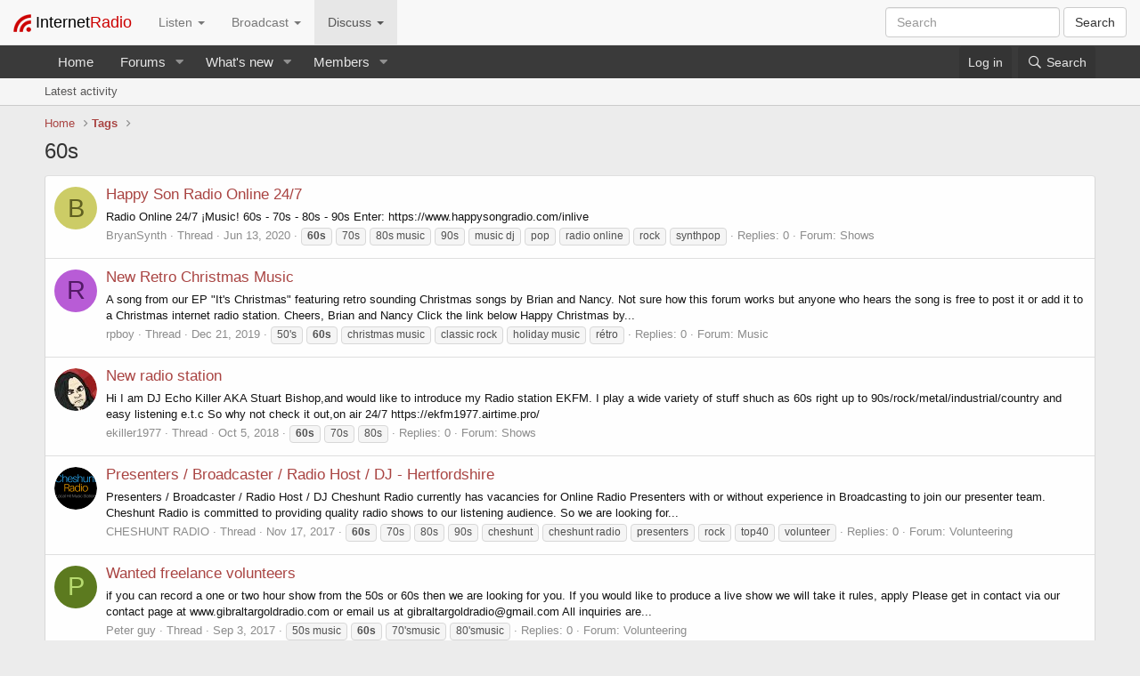

--- FILE ---
content_type: text/html; charset=utf-8
request_url: https://www.internet-radio.com/community/tags/60s/
body_size: 11650
content:
<!DOCTYPE html>
<html id="XF" lang="en-US" dir="LTR"
	data-app="public"
	data-template="tag_view"
	data-container-key=""
	data-content-key="tag-364"
	data-logged-in="false"
	data-cookie-prefix="xf_"
	data-csrf="1769151152,ce39026265c534e81f12fbc4d481c405"
	class="has-no-js template-tag_view"
	>
<head>
	<meta charset="utf-8" />
	<meta http-equiv="X-UA-Compatible" content="IE=Edge" />
	<meta name="viewport" content="width=device-width, initial-scale=1, viewport-fit=cover">

	
	
	

	<title>60s | Internet Radio Forums</title>

	<link rel="manifest" href="/community/webmanifest.php">
	
		<meta name="theme-color" content="#3a3a3a" />
	

	<meta name="apple-mobile-web-app-title" content="Internet Radio Forums">
	
		<link rel="apple-touch-icon" href="/images/ir_reflection_logo_400x400.png" />
	

	
		<link rel="canonical" href="https://www.internet-radio.com/community/tags/60s/" />
	

	
		
	
	
	<meta property="og:site_name" content="Internet Radio Forums" />


	
	
		
	
	
	<meta property="og:type" content="website" />


	
	
		
	
	
	
		<meta property="og:title" content="60s" />
		<meta property="twitter:title" content="60s" />
	


	
	
	
		
	
	
	<meta property="og:url" content="https://www.internet-radio.com/community/tags/60s/" />


	
	
		
	
	
	
		<meta property="og:image" content="/images/ir_reflection_logo_400x400.png" />
		<meta property="twitter:image" content="/images/ir_reflection_logo_400x400.png" />
		<meta property="twitter:card" content="summary" />
	


	

	
	

	


	<link rel="preload" href="/community/styles/fonts/fa/fa-regular-400.woff2?_v=5.15.3" as="font" type="font/woff2" crossorigin="anonymous" />


	<link rel="preload" href="/community/styles/fonts/fa/fa-solid-900.woff2?_v=5.15.3" as="font" type="font/woff2" crossorigin="anonymous" />


<link rel="preload" href="/community/styles/fonts/fa/fa-brands-400.woff2?_v=5.15.3" as="font" type="font/woff2" crossorigin="anonymous" />

	<link rel="stylesheet" href="/community/css.php?css=public%3Anormalize.css%2Cpublic%3Afa.css%2Cpublic%3Acore.less%2Cpublic%3Aapp.less&amp;s=2&amp;l=1&amp;d=1736525005&amp;k=27c146826d3d4dd4b4be291bda26e2b32df59f3b" />

	<link rel="stylesheet" href="/community/css.php?css=public%3Aextra.less&amp;s=2&amp;l=1&amp;d=1736525005&amp;k=b3f9a1eb89d6d2d9c2e2746f9cf8e9c30da611f1" />

	
		<script src="/community/js/xf/preamble.min.js?_v=6e477279"></script>
	


	
	
	
	<script src="https://ajax.googleapis.com/ajax/libs/jquery/1.11.0/jquery.min.js"></script>
	<script src="/javascripts/bootstrap.dropdown.js"></script>
	
</head>
<body data-template="tag_view">
				<nav class="navbar navbar-default navbar-fixed-top" role="navigation">
		<div class="container-fluid">
			<!-- Brand and toggle get grouped for better mobile display -->
			<div class="navbar-header">
				<button type="button" class="navbar-toggle collapsed" data-toggle="collapse" data-target="#bs-example-navbar-collapse-1">
					<span class="sr-only">Toggle navigation</span>
					<span class="icon-bar"></span>
					<span class="icon-bar"></span>
					<span class="icon-bar"></span>
				</button>
								<a class="navbar-brand" href="/">
					<img style="display:inline-block" alt="Brand" src="/images/internet-radio-icon_20x20.png" height="20">
					<span style="color: #000;">Internet</span><span style="color: #c00;">Radio</span>
				</a>

			</div>

			<!-- Collect the nav links, forms, and other content for toggling -->
			<div class="collapse navbar-collapse" id="bs-example-navbar-collapse-1">
				<ul class="nav navbar-nav">
					<li class="dropdown">
					<a class="dropdown-toggle" data-toggle="dropdown" role="button" aria-expanded="false">
						Listen <span class="caret"></span>
					</a>
					<ul class="dropdown-menu" role="menu">
<li><a onClick="ga('send', 'event', 'genreclick', 'navbar', '70s');" href="/stations/70s/">70s</a></li>
<li><a onClick="ga('send', 'event', 'genreclick', 'navbar', '80s');" href="/stations/80s/">80s</a></li>
<li><a onClick="ga('send', 'event', 'genreclick', 'navbar', 'ambient');" href="/stations/ambient/">Ambient</a></li>
<li><a onClick="ga('send', 'event', 'genreclick', 'navbar', 'blues');" href="/stations/blues/">Blues</a></li>
<li><a onClick="ga('send', 'event', 'genreclick', 'navbar', 'chillout');" href="/stations/chillout/">Chillout</a></li>
<li><a onClick="ga('send', 'event', 'genreclick', 'navbar', 'classical');" href="/stations/classical/">Classical</a></li>
<li><a onClick="ga('send', 'event', 'genreclick', 'navbar', 'country');" href="/stations/country/">Country</a></li>
<li><a onClick="ga('send', 'event', 'genreclick', 'navbar', 'dance');" href="/stations/dance/">Dance</a></li>
<li><a onClick="ga('send', 'event', 'genreclick', 'navbar', 'drum and bass');" href="/stations/drum and bass/">Drum and bass</a></li>
<li><a onClick="ga('send', 'event', 'genreclick', 'navbar', 'easy listening');" href="/stations/easy listening/">Easy listening</a></li>
<li><a onClick="ga('send', 'event', 'genreclick', 'navbar', 'heavy metal');" href="/stations/heavy metal/">Heavy metal</a></li>
<li><a onClick="ga('send', 'event', 'genreclick', 'navbar', 'jazz');" href="/stations/jazz/">Jazz</a></li>
<li><a onClick="ga('send', 'event', 'genreclick', 'navbar', 'lounge');" href="/stations/lounge/">Lounge</a></li>
<li><a onClick="ga('send', 'event', 'genreclick', 'navbar', 'meditation');" href="/stations/meditation/">Meditation</a></li>
<li><a onClick="ga('send', 'event', 'genreclick', 'navbar', 'metal');" href="/stations/metal/">Metal</a></li>
<li><a onClick="ga('send', 'event', 'genreclick', 'navbar', 'oldies');" href="/stations/oldies/">Oldies</a></li>
<li><a onClick="ga('send', 'event', 'genreclick', 'navbar', 'psytrance');" href="/stations/psytrance/">Psytrance</a></li>
<li><a onClick="ga('send', 'event', 'genreclick', 'navbar', 'reggae');" href="/stations/reggae/">Reggae</a></li>
<li><a onClick="ga('send', 'event', 'genreclick', 'navbar', 'rock');" href="/stations/rock/">Rock</a></li>
<li class="divider"></li><li><a href="/stations/">More Genres</a></li>

					</ul>
					</li>

					<li class="dropdown">
					<a class="dropdown-toggle" data-toggle="dropdown" role="button" aria-expanded="false">
						Broadcast <span class="caret"></span>
					</a>
					<ul class="dropdown-menu" role="menu">
						<li><a href="/servers/">Start your own station</a></li>
						<li><a href="/servers/prices/">Prices</a></li>
						<li class="divider"></li>
						<li><a href="/community/forums/guides.12/">Guides</a></li>
						<li><a href="/community/forums/faq.9/">FAQs</a></li>
						<li class="divider"></li>
						<li><a href="https://control.internet-radio.com:2199/" target="_blank">Control Panel Login</a></li>
					</ul>
					</li>

					<li class="dropdown active">
					<a class="dropdown-toggle" data-toggle="dropdown" role="button" aria-expanded="false">
						Discuss <span class="caret"></span>
					</a>
					<ul class="dropdown-menu" role="menu">
						<li><a href="/community/">Forum Home</a></li>
						<li><a href="/contact/">Contact Us</a></li>
						<li class="divider"></li>
						<li><a href="/community/forums/support.2/">Support</a></li>
						<li><a href="/community/forums/faq.9/">FAQs</a></li>
						<li><a href="/community/forums/guides.12/">Guides</a></li>
						<li><a href="/community/forums/pre-sales-questions.5/">Pre Sales Questions</a></li>
						<li class="divider"></li>
						<li><a href="/community/forums/volunteering.14/">Volunteering</a></li>
						<li><a href="/community/forums/shows.17/">Shows</a></li>
						<li><a href="/community/forums/music.18/">Music</a></li>
						<li class="divider"></li>
						<li><a href="/community/forums/chat.10/">Chat</a></li>
						<li><a href="/community/forums/news.7/">News</a></li>
						<li><a href="/community/forums/feedback.8/">Feedback</a></li>
					</ul>
				</ul>

				<form class="navbar-form navbar-right" role="search" name="search" method="get" action="/search/">
					<div class="form-group">
						<input type="text" name="radio" class="form-control" placeholder="Search">
					</div>
					<button type="submit" class="btn btn-default">Search</button>
				</form>
			</div><!-- /.navbar-collapse -->
		</div><!-- /.container-fluid -->
		</nav>
	
<div class="p-pageWrapper" id="top" style="margin-top: 51px; min-height: 0;">





<header class="p-header" id="header">
</header>
	




	<div class="p-navSticky p-navSticky--primary" data-xf-init="sticky-header">
		
	<nav class="p-nav">
		<div class="p-nav-inner">
			<button type="button" class="button--plain p-nav-menuTrigger button" data-xf-click="off-canvas" data-menu=".js-headerOffCanvasMenu" tabindex="0" aria-label="Menu"><span class="button-text">
				<i aria-hidden="true"></i>
			</span></button>

			<div class="p-nav-smallLogo">
				<a href="https://www.internet-radio.com">
					<img src="/images/internet-radio-icon_20x20.png" srcset="" alt="Internet Radio Forums"
						width="" height="" />
				</a>
			</div>

			<div class="p-nav-scroller hScroller" data-xf-init="h-scroller" data-auto-scroll=".p-navEl.is-selected">
				<div class="hScroller-scroll">
					<ul class="p-nav-list js-offCanvasNavSource">
					
						<li>
							
	<div class="p-navEl " >
		

			
	
	<a href="https://www.internet-radio.com"
		class="p-navEl-link "
		
		data-xf-key="1"
		data-nav-id="home">Home</a>


			

		
		
	</div>

						</li>
					
						<li>
							
	<div class="p-navEl " data-has-children="true">
		

			
	
	<a href="/community/"
		class="p-navEl-link p-navEl-link--splitMenu "
		
		
		data-nav-id="forums">Forums</a>


			<a data-xf-key="2"
				data-xf-click="menu"
				data-menu-pos-ref="< .p-navEl"
				class="p-navEl-splitTrigger"
				role="button"
				tabindex="0"
				aria-label="Toggle expanded"
				aria-expanded="false"
				aria-haspopup="true"></a>

		
		
			<div class="menu menu--structural" data-menu="menu" aria-hidden="true">
				<div class="menu-content">
					
						
	
	
	<a href="/community/whats-new/posts/"
		class="menu-linkRow u-indentDepth0 js-offCanvasCopy "
		
		
		data-nav-id="newPosts">New posts</a>

	

					
						
	
	
	<a href="/community/search/?type=post"
		class="menu-linkRow u-indentDepth0 js-offCanvasCopy "
		
		
		data-nav-id="searchForums">Search forums</a>

	

					
				</div>
			</div>
		
	</div>

						</li>
					
						<li>
							
	<div class="p-navEl " data-has-children="true">
		

			
	
	<a href="/community/whats-new/"
		class="p-navEl-link p-navEl-link--splitMenu "
		
		
		data-nav-id="whatsNew">What's new</a>


			<a data-xf-key="3"
				data-xf-click="menu"
				data-menu-pos-ref="< .p-navEl"
				class="p-navEl-splitTrigger"
				role="button"
				tabindex="0"
				aria-label="Toggle expanded"
				aria-expanded="false"
				aria-haspopup="true"></a>

		
		
			<div class="menu menu--structural" data-menu="menu" aria-hidden="true">
				<div class="menu-content">
					
						
	
	
	<a href="/community/whats-new/posts/"
		class="menu-linkRow u-indentDepth0 js-offCanvasCopy "
		 rel="nofollow"
		
		data-nav-id="whatsNewPosts">New posts</a>

	

					
						
	
	
	<a href="/community/whats-new/profile-posts/"
		class="menu-linkRow u-indentDepth0 js-offCanvasCopy "
		 rel="nofollow"
		
		data-nav-id="whatsNewProfilePosts">New profile posts</a>

	

					
						
	
	
	<a href="/community/whats-new/latest-activity"
		class="menu-linkRow u-indentDepth0 js-offCanvasCopy "
		 rel="nofollow"
		
		data-nav-id="latestActivity">Latest activity</a>

	

					
				</div>
			</div>
		
	</div>

						</li>
					
						<li>
							
	<div class="p-navEl " data-has-children="true">
		

			
	
	<a href="/community/members/"
		class="p-navEl-link p-navEl-link--splitMenu "
		
		
		data-nav-id="members">Members</a>


			<a data-xf-key="4"
				data-xf-click="menu"
				data-menu-pos-ref="< .p-navEl"
				class="p-navEl-splitTrigger"
				role="button"
				tabindex="0"
				aria-label="Toggle expanded"
				aria-expanded="false"
				aria-haspopup="true"></a>

		
		
			<div class="menu menu--structural" data-menu="menu" aria-hidden="true">
				<div class="menu-content">
					
						
	
	
	<a href="/community/online/"
		class="menu-linkRow u-indentDepth0 js-offCanvasCopy "
		
		
		data-nav-id="currentVisitors">Current visitors</a>

	

					
						
	
	
	<a href="/community/whats-new/profile-posts/"
		class="menu-linkRow u-indentDepth0 js-offCanvasCopy "
		 rel="nofollow"
		
		data-nav-id="newProfilePosts">New profile posts</a>

	

					
						
	
	
	<a href="/community/search/?type=profile_post"
		class="menu-linkRow u-indentDepth0 js-offCanvasCopy "
		
		
		data-nav-id="searchProfilePosts">Search profile posts</a>

	

					
				</div>
			</div>
		
	</div>

						</li>
					
					</ul>
				</div>
			</div>

			<div class="p-nav-opposite">
				<div class="p-navgroup p-account p-navgroup--guest">
					
						<a href="/community/login/" class="p-navgroup-link p-navgroup-link--textual p-navgroup-link--logIn"
							data-xf-click="overlay" data-follow-redirects="on">
							<span class="p-navgroup-linkText">Log in</span>
						</a>
						
					
				</div>

				<div class="p-navgroup p-discovery">
					<a href="/community/whats-new/"
						class="p-navgroup-link p-navgroup-link--iconic p-navgroup-link--whatsnew"
						aria-label="What&#039;s new"
						title="What&#039;s new">
						<i aria-hidden="true"></i>
						<span class="p-navgroup-linkText">What's new</span>
					</a>

					
						<a href="/community/search/"
							class="p-navgroup-link p-navgroup-link--iconic p-navgroup-link--search"
							data-xf-click="menu"
							data-xf-key="/"
							aria-label="Search"
							aria-expanded="false"
							aria-haspopup="true"
							title="Search">
							<i aria-hidden="true"></i>
							<span class="p-navgroup-linkText">Search</span>
						</a>
						<div class="menu menu--structural menu--wide" data-menu="menu" aria-hidden="true">
							<form action="/community/search/search" method="post"
								class="menu-content"
								data-xf-init="quick-search">

								<h3 class="menu-header">Search</h3>
								
								<div class="menu-row">
									
										<input type="text" class="input" name="keywords" placeholder="Search…" aria-label="Search" data-menu-autofocus="true" />
									
								</div>

								
								<div class="menu-row">
									<label class="iconic"><input type="checkbox"  name="c[title_only]" value="1" /><i aria-hidden="true"></i><span class="iconic-label">Search titles only

												
													<span tabindex="0" role="button"
														data-xf-init="tooltip" data-trigger="hover focus click" title="Tags will also be searched in content where tags are supported">

														<i class="fa--xf far fa-question-circle u-muted u-smaller" aria-hidden="true"></i>
													</span></span></label>

								</div>
								
								<div class="menu-row">
									<div class="inputGroup">
										<span class="inputGroup-text" id="ctrl_search_menu_by_member">By:</span>
										<input type="text" class="input" name="c[users]" data-xf-init="auto-complete" placeholder="Member" aria-labelledby="ctrl_search_menu_by_member" />
									</div>
								</div>
								<div class="menu-footer">
									<span class="menu-footer-controls">
										<button type="submit" class="button--primary button button--icon button--icon--search"><span class="button-text">Search</span></button>
										<a href="/community/search/" class="button"><span class="button-text">Advanced search…</span></a>
									</span>
								</div>

								<input type="hidden" name="_xfToken" value="1769151152,ce39026265c534e81f12fbc4d481c405" />
							</form>
						</div>
					
				</div>
			</div>
		</div>
	</nav>

	</div>
	
	
		<div class="p-sectionLinks">
			<div class="p-sectionLinks-inner hScroller" data-xf-init="h-scroller">
				<div class="hScroller-scroll">
					<ul class="p-sectionLinks-list">
					
						<li>
							
	<div class="p-navEl " >
		

			
	
	<a href="/community/whats-new/latest-activity"
		class="p-navEl-link "
		
		data-xf-key="alt+1"
		data-nav-id="defaultLatestActivity">Latest activity</a>


			

		
		
	</div>

						</li>
					
					</ul>
				</div>
			</div>
		</div>
	



<div class="offCanvasMenu offCanvasMenu--nav js-headerOffCanvasMenu" data-menu="menu" aria-hidden="true" data-ocm-builder="navigation">
	<div class="offCanvasMenu-backdrop" data-menu-close="true"></div>
	<div class="offCanvasMenu-content">
		<div class="offCanvasMenu-header">
			Menu
			<a class="offCanvasMenu-closer" data-menu-close="true" role="button" tabindex="0" aria-label="Close"></a>
		</div>
		
			<div class="p-offCanvasRegisterLink">
				<div class="offCanvasMenu-linkHolder">
					<a href="/community/login/" class="offCanvasMenu-link" data-xf-click="overlay" data-menu-close="true">
						Log in
					</a>
				</div>
				<hr class="offCanvasMenu-separator" />
				
			</div>
		
		<div class="js-offCanvasNavTarget"></div>
		<div class="offCanvasMenu-installBanner js-installPromptContainer" style="display: none;" data-xf-init="install-prompt">
			<div class="offCanvasMenu-installBanner-header">Install the app</div>
			<button type="button" class="js-installPromptButton button"><span class="button-text">Install</span></button>
		</div>
	</div>
</div>

<div class="p-body">
	<div class="p-body-inner">
		<!--XF:EXTRA_OUTPUT-->

		

		

		
		
	
		<ul class="p-breadcrumbs "
			itemscope itemtype="https://schema.org/BreadcrumbList">
		
			

			
			
				
				
	<li itemprop="itemListElement" itemscope itemtype="https://schema.org/ListItem">
		<a href="https://www.internet-radio.com" itemprop="item">
			<span itemprop="name">Home</span>
		</a>
		<meta itemprop="position" content="1" />
	</li>

			

			
			
				
				
	<li itemprop="itemListElement" itemscope itemtype="https://schema.org/ListItem">
		<a href="/community/tags/" itemprop="item">
			<span itemprop="name">Tags</span>
		</a>
		<meta itemprop="position" content="2" />
	</li>

			

		
		</ul>
	

		

		
	<noscript class="js-jsWarning"><div class="blockMessage blockMessage--important blockMessage--iconic u-noJsOnly">JavaScript is disabled. For a better experience, please enable JavaScript in your browser before proceeding.</div></noscript>

		
	<div class="blockMessage blockMessage--important blockMessage--iconic js-browserWarning" style="display: none">You are using an out of date browser. It  may not display this or other websites correctly.<br />You should upgrade or use an <a href="https://www.google.com/chrome/" target="_blank" rel="noopener">alternative browser</a>.</div>


		
			<div class="p-body-header">
			
				
					<div class="p-title ">
					
						
							<h1 class="p-title-value">60s</h1>
						
						
					
					</div>
				

				
			
			</div>
		

		<div class="p-body-main  ">
			
			<div class="p-body-contentCol"></div>
			

			

			<div class="p-body-content">
				
				<div class="p-body-pageContent">


	
	
	







<div class="block" data-xf-init="" data-type="" data-href="/community/inline-mod/">
	

	<div class="block-container">
		<ol class="block-body">
			
				<li class="block-row block-row--separated  js-inlineModContainer" data-author="BryanSynth">
	<div class="contentRow ">
		<span class="contentRow-figure">
			<a href="/community/members/bryansynth.123337/" class="avatar avatar--s avatar--default avatar--default--dynamic" data-user-id="123337" data-xf-init="member-tooltip" style="background-color: #cccc66; color: #606020">
			<span class="avatar-u123337-s" role="img" aria-label="BryanSynth">B</span> 
		</a>
		</span>
		<div class="contentRow-main">
			<h3 class="contentRow-title">
				<a href="/community/threads/happy-son-radio-online-24-7.51767/">Happy Son Radio Online 24/7</a>
			</h3>

			<div class="contentRow-snippet">Radio Online 24/7
¡Music!
60s - 70s - 80s - 90s
Enter:
https://www.happysongradio.com/inlive</div>

			<div class="contentRow-minor contentRow-minor--hideLinks">
				<ul class="listInline listInline--bullet">
					
					<li><a href="/community/members/bryansynth.123337/" class="username " dir="auto" data-user-id="123337" data-xf-init="member-tooltip">BryanSynth</a></li>
					<li>Thread</li>
					<li><time  class="u-dt" dir="auto" datetime="2020-06-13T20:04:28+0100" data-time="1592075068" data-date-string="Jun 13, 2020" data-time-string="8:04 PM" title="Jun 13, 2020 at 8:04 PM">Jun 13, 2020</time></li>
					
						<li>
							

	
		
			<span class="tagItem tagItem--tag_60s" dir="auto">
				<em class="textHighlight">60s</em>
			</span>
		
			<span class="tagItem tagItem--tag_70s-2" dir="auto">
				70s
			</span>
		
			<span class="tagItem tagItem--tag_80s-music-2" dir="auto">
				80s music
			</span>
		
			<span class="tagItem tagItem--tag_90s" dir="auto">
				90s
			</span>
		
			<span class="tagItem tagItem--tag_music-dj" dir="auto">
				music dj
			</span>
		
			<span class="tagItem tagItem--tag_pop" dir="auto">
				pop
			</span>
		
			<span class="tagItem tagItem--tag_radio-online" dir="auto">
				radio online
			</span>
		
			<span class="tagItem tagItem--tag_rock" dir="auto">
				rock
			</span>
		
			<span class="tagItem tagItem--tag_synthpop" dir="auto">
				synthpop
			</span>
		
	

						</li>
					
					<li>Replies: 0</li>
					<li>Forum: <a href="/community/forums/shows.17/">Shows</a></li>
				</ul>
			</div>
		</div>
	</div>
</li>
			
				<li class="block-row block-row--separated  js-inlineModContainer" data-author="rpboy">
	<div class="contentRow ">
		<span class="contentRow-figure">
			<a href="/community/members/rpboy.120959/" class="avatar avatar--s avatar--default avatar--default--dynamic" data-user-id="120959" data-xf-init="member-tooltip" style="background-color: #b85cd6; color: #531a66">
			<span class="avatar-u120959-s" role="img" aria-label="rpboy">R</span> 
		</a>
		</span>
		<div class="contentRow-main">
			<h3 class="contentRow-title">
				<a href="/community/threads/new-retro-christmas-music.51426/">New Retro Christmas Music</a>
			</h3>

			<div class="contentRow-snippet">A song from our EP &quot;It&#039;s Christmas&quot; featuring retro sounding Christmas songs by Brian and Nancy.  Not sure how this forum works but anyone who hears the song is free to post it or add it to a Christmas internet radio station. 
Cheers,
Brian and Nancy 
Click the link below

Happy Christmas by...</div>

			<div class="contentRow-minor contentRow-minor--hideLinks">
				<ul class="listInline listInline--bullet">
					
					<li><a href="/community/members/rpboy.120959/" class="username " dir="auto" data-user-id="120959" data-xf-init="member-tooltip">rpboy</a></li>
					<li>Thread</li>
					<li><time  class="u-dt" dir="auto" datetime="2019-12-21T17:34:58+0000" data-time="1576949698" data-date-string="Dec 21, 2019" data-time-string="5:34 PM" title="Dec 21, 2019 at 5:34 PM">Dec 21, 2019</time></li>
					
						<li>
							

	
		
			<span class="tagItem tagItem--tag_50s-2" dir="auto">
				50&#039;s
			</span>
		
			<span class="tagItem tagItem--tag_60s" dir="auto">
				<em class="textHighlight">60s</em>
			</span>
		
			<span class="tagItem tagItem--tag_christmas-music" dir="auto">
				christmas music
			</span>
		
			<span class="tagItem tagItem--tag_classic-rock" dir="auto">
				classic rock
			</span>
		
			<span class="tagItem tagItem--tag_holiday-music" dir="auto">
				holiday music
			</span>
		
			<span class="tagItem tagItem--tag_retro" dir="auto">
				rétro
			</span>
		
	

						</li>
					
					<li>Replies: 0</li>
					<li>Forum: <a href="/community/forums/music.18/">Music</a></li>
				</ul>
			</div>
		</div>
	</div>
</li>
			
				<li class="block-row block-row--separated  js-inlineModContainer" data-author="ekiller1977">
	<div class="contentRow ">
		<span class="contentRow-figure">
			<a href="/community/members/ekiller1977.101424/" class="avatar avatar--s" data-user-id="101424" data-xf-init="member-tooltip">
			<img src="/community/data/avatars/s/101/101424.jpg?1510105607" srcset="/community/data/avatars/m/101/101424.jpg?1510105607 2x" alt="ekiller1977" class="avatar-u101424-s" width="48" height="48" loading="lazy" /> 
		</a>
		</span>
		<div class="contentRow-main">
			<h3 class="contentRow-title">
				<a href="/community/threads/new-radio-station.50567/">New radio station</a>
			</h3>

			<div class="contentRow-snippet">Hi I am DJ Echo Killer AKA Stuart Bishop,and would like to introduce my Radio station EKFM. I play a wide variety of stuff shuch as 60s right up to 90s/rock/metal/industrial/country and easy listening e.t.c So why not check it out,on air 24/7 https://ekfm1977.airtime.pro/</div>

			<div class="contentRow-minor contentRow-minor--hideLinks">
				<ul class="listInline listInline--bullet">
					
					<li><a href="/community/members/ekiller1977.101424/" class="username " dir="auto" data-user-id="101424" data-xf-init="member-tooltip">ekiller1977</a></li>
					<li>Thread</li>
					<li><time  class="u-dt" dir="auto" datetime="2018-10-05T17:02:03+0100" data-time="1538755323" data-date-string="Oct 5, 2018" data-time-string="5:02 PM" title="Oct 5, 2018 at 5:02 PM">Oct 5, 2018</time></li>
					
						<li>
							

	
		
			<span class="tagItem tagItem--tag_60s" dir="auto">
				<em class="textHighlight">60s</em>
			</span>
		
			<span class="tagItem tagItem--tag_70s-2" dir="auto">
				70s
			</span>
		
			<span class="tagItem tagItem--tag_80s-2" dir="auto">
				80s
			</span>
		
	

						</li>
					
					<li>Replies: 0</li>
					<li>Forum: <a href="/community/forums/shows.17/">Shows</a></li>
				</ul>
			</div>
		</div>
	</div>
</li>
			
				<li class="block-row block-row--separated  js-inlineModContainer" data-author="CHESHUNT RADIO">
	<div class="contentRow ">
		<span class="contentRow-figure">
			<a href="/community/members/cheshunt-radio.83256/" class="avatar avatar--s" data-user-id="83256" data-xf-init="member-tooltip">
			<img src="/community/data/avatars/s/83/83256.jpg?1510953738" srcset="/community/data/avatars/m/83/83256.jpg?1510953738 2x" alt="CHESHUNT RADIO" class="avatar-u83256-s" width="48" height="48" loading="lazy" /> 
		</a>
		</span>
		<div class="contentRow-main">
			<h3 class="contentRow-title">
				<a href="/community/threads/presenters-broadcaster-radio-host-dj-hertfordshire.38543/">Presenters / Broadcaster / Radio Host / DJ - Hertfordshire</a>
			</h3>

			<div class="contentRow-snippet">Presenters / Broadcaster / Radio Host / DJ

Cheshunt Radio currently has vacancies for Online Radio Presenters with or without experience in Broadcasting to join our presenter team.

Cheshunt Radio is committed to providing quality radio shows to our listening audience. So we are looking for...</div>

			<div class="contentRow-minor contentRow-minor--hideLinks">
				<ul class="listInline listInline--bullet">
					
					<li><a href="/community/members/cheshunt-radio.83256/" class="username " dir="auto" data-user-id="83256" data-xf-init="member-tooltip">CHESHUNT RADIO</a></li>
					<li>Thread</li>
					<li><time  class="u-dt" dir="auto" datetime="2017-11-17T21:21:33+0000" data-time="1510953693" data-date-string="Nov 17, 2017" data-time-string="9:21 PM" title="Nov 17, 2017 at 9:21 PM">Nov 17, 2017</time></li>
					
						<li>
							

	
		
			<span class="tagItem tagItem--tag_60s" dir="auto">
				<em class="textHighlight">60s</em>
			</span>
		
			<span class="tagItem tagItem--tag_70s-2" dir="auto">
				70s
			</span>
		
			<span class="tagItem tagItem--tag_80s-2" dir="auto">
				80s
			</span>
		
			<span class="tagItem tagItem--tag_90s" dir="auto">
				90s
			</span>
		
			<span class="tagItem tagItem--tag_cheshunt" dir="auto">
				cheshunt
			</span>
		
			<span class="tagItem tagItem--tag_cheshunt-radio" dir="auto">
				cheshunt radio
			</span>
		
			<span class="tagItem tagItem--tag_presenters" dir="auto">
				presenters
			</span>
		
			<span class="tagItem tagItem--tag_rock" dir="auto">
				rock
			</span>
		
			<span class="tagItem tagItem--tag_top40" dir="auto">
				top40
			</span>
		
			<span class="tagItem tagItem--tag_volunteer" dir="auto">
				volunteer
			</span>
		
	

						</li>
					
					<li>Replies: 0</li>
					<li>Forum: <a href="/community/forums/volunteering.14/">Volunteering</a></li>
				</ul>
			</div>
		</div>
	</div>
</li>
			
				<li class="block-row block-row--separated  js-inlineModContainer" data-author="Peter guy">
	<div class="contentRow ">
		<span class="contentRow-figure">
			<a href="/community/members/peter-guy.83431/" class="avatar avatar--s avatar--default avatar--default--dynamic" data-user-id="83431" data-xf-init="member-tooltip" style="background-color: #5c7a1f; color: #b8db70">
			<span class="avatar-u83431-s" role="img" aria-label="Peter guy">P</span> 
		</a>
		</span>
		<div class="contentRow-main">
			<h3 class="contentRow-title">
				<a href="/community/threads/wanted-freelance-volunteers.35572/">Wanted freelance volunteers</a>
			</h3>

			<div class="contentRow-snippet">if you can record a one or two hour show from the 50s or 60s then we are looking for you.

If you would like to produce a live show we will take it rules, apply
Please get in contact via our contact page at www.gibraltargoldradio.com or email us at gibraltargoldradio@gmail.com

All inquiries are...</div>

			<div class="contentRow-minor contentRow-minor--hideLinks">
				<ul class="listInline listInline--bullet">
					
					<li><a href="/community/members/peter-guy.83431/" class="username " dir="auto" data-user-id="83431" data-xf-init="member-tooltip">Peter guy</a></li>
					<li>Thread</li>
					<li><time  class="u-dt" dir="auto" datetime="2017-09-03T09:52:17+0100" data-time="1504428737" data-date-string="Sep 3, 2017" data-time-string="9:52 AM" title="Sep 3, 2017 at 9:52 AM">Sep 3, 2017</time></li>
					
						<li>
							

	
		
			<span class="tagItem tagItem--tag_50s-music" dir="auto">
				50s music
			</span>
		
			<span class="tagItem tagItem--tag_60s" dir="auto">
				<em class="textHighlight">60s</em>
			</span>
		
			<span class="tagItem tagItem--tag_70smusic" dir="auto">
				70&#039;smusic
			</span>
		
			<span class="tagItem tagItem--tag_80smusic" dir="auto">
				80&#039;smusic
			</span>
		
	

						</li>
					
					<li>Replies: 0</li>
					<li>Forum: <a href="/community/forums/volunteering.14/">Volunteering</a></li>
				</ul>
			</div>
		</div>
	</div>
</li>
			
				<li class="block-row block-row--separated  js-inlineModContainer" data-author="DJRambo">
	<div class="contentRow ">
		<span class="contentRow-figure">
			<a href="/community/members/djrambo.92694/" class="avatar avatar--s" data-user-id="92694" data-xf-init="member-tooltip">
			<img src="/community/data/avatars/s/92/92694.jpg?1569469053" srcset="/community/data/avatars/m/92/92694.jpg?1569469053 2x" alt="DJRambo" class="avatar-u92694-s" width="48" height="48" loading="lazy" /> 
		</a>
		</span>
		<div class="contentRow-main">
			<h3 class="contentRow-title">
				<a href="/community/threads/post-removed.32511/">Post Removed</a>
			</h3>

			<div class="contentRow-snippet">Removed</div>

			<div class="contentRow-minor contentRow-minor--hideLinks">
				<ul class="listInline listInline--bullet">
					
					<li><a href="/community/members/djrambo.92694/" class="username " dir="auto" data-user-id="92694" data-xf-init="member-tooltip">DJRambo</a></li>
					<li>Thread</li>
					<li><time  class="u-dt" dir="auto" datetime="2017-06-12T23:47:54+0100" data-time="1497307674" data-date-string="Jun 12, 2017" data-time-string="11:47 PM" title="Jun 12, 2017 at 11:47 PM">Jun 12, 2017</time></li>
					
						<li>
							

	
		
			<span class="tagItem tagItem--tag_60s" dir="auto">
				<em class="textHighlight">60s</em>
			</span>
		
			<span class="tagItem tagItem--tag_90s" dir="auto">
				90s
			</span>
		
			<span class="tagItem tagItem--tag_djs-wanted" dir="auto">
				djs wanted
			</span>
		
			<span class="tagItem tagItem--tag_hot-ac" dir="auto">
				hot ac
			</span>
		
			<span class="tagItem tagItem--tag_iconic-fm" dir="auto">
				iconic fm
			</span>
		
			<span class="tagItem tagItem--tag_pop" dir="auto">
				pop
			</span>
		
	

						</li>
					
					<li>Replies: 1</li>
					<li>Forum: <a href="/community/forums/shows.17/">Shows</a></li>
				</ul>
			</div>
		</div>
	</div>
</li>
			
				<li class="block-row block-row--separated  js-inlineModContainer" data-author="Steve D">
	<div class="contentRow ">
		<span class="contentRow-figure">
			<a href="/community/members/steve-d.86117/" class="avatar avatar--s" data-user-id="86117" data-xf-init="member-tooltip">
			<img src="/community/data/avatars/s/86/86117.jpg?1502379233" srcset="/community/data/avatars/m/86/86117.jpg?1502379233 2x" alt="Steve D" class="avatar-u86117-s" width="48" height="48" loading="lazy" /> 
		</a>
		</span>
		<div class="contentRow-main">
			<h3 class="contentRow-title">
				<a href="/community/threads/experienced-presenter-looking-for-new-show.28427/">Experienced Presenter Looking for new show</a>
			</h3>

			<div class="contentRow-snippet">Hi guys my name is Steve, I&#039;m an experienced DJ and radio presenter with over 25 years experience in mobile discos, hospital and community radio. I would like to offer my services to an internet radio station for a 2 hour show every week preferably at a weekend. 
My music tastes range from the...</div>

			<div class="contentRow-minor contentRow-minor--hideLinks">
				<ul class="listInline listInline--bullet">
					
					<li><a href="/community/members/steve-d.86117/" class="username " dir="auto" data-user-id="86117" data-xf-init="member-tooltip">Steve D</a></li>
					<li>Thread</li>
					<li><time  class="u-dt" dir="auto" datetime="2017-01-17T10:13:13+0000" data-time="1484647993" data-date-string="Jan 17, 2017" data-time-string="10:13 AM" title="Jan 17, 2017 at 10:13 AM">Jan 17, 2017</time></li>
					
						<li>
							

	
		
			<span class="tagItem tagItem--tag_60s" dir="auto">
				<em class="textHighlight">60s</em>
			</span>
		
			<span class="tagItem tagItem--tag_70s" dir="auto">
				70&#039;s
			</span>
		
			<span class="tagItem tagItem--tag_80s" dir="auto">
				80&#039;s
			</span>
		
			<span class="tagItem tagItem--tag_djs-2" dir="auto">
				dj&#039;s
			</span>
		
			<span class="tagItem tagItem--tag_presenter" dir="auto">
				presenter
			</span>
		
			<span class="tagItem tagItem--tag_volunteer" dir="auto">
				volunteer
			</span>
		
			<span class="tagItem tagItem--tag_volunteering" dir="auto">
				volunteering
			</span>
		
	

						</li>
					
					<li>Replies: 4</li>
					<li>Forum: <a href="/community/forums/volunteering.14/">Volunteering</a></li>
				</ul>
			</div>
		</div>
	</div>
</li>
			
				<li class="block-row block-row--separated  js-inlineModContainer" data-author="BullsEye Radio">
	<div class="contentRow ">
		<span class="contentRow-figure">
			<a href="/community/members/bullseye-radio.76102/" class="avatar avatar--s" data-user-id="76102" data-xf-init="member-tooltip">
			<img src="/community/data/avatars/s/76/76102.jpg?1446834197" srcset="/community/data/avatars/m/76/76102.jpg?1446834197 2x" alt="BullsEye Radio" class="avatar-u76102-s" width="48" height="48" loading="lazy" /> 
		</a>
		</span>
		<div class="contentRow-main">
			<h3 class="contentRow-title">
				<a href="/community/threads/seeking-classic-rock-dj.22726/">SEEKING CLASSIC ROCK DJ</a>
			</h3>

			<div class="contentRow-snippet">Currently Bullseye Radio is seeking on air talent to fill in shifts, to help us to go live 24 hours a day - 7 days a week .
The times available are on our calendar on our front page at http://www.bullseyeradio.com.
There are many time slots available. We are specifically looking for a Classic...</div>

			<div class="contentRow-minor contentRow-minor--hideLinks">
				<ul class="listInline listInline--bullet">
					
					<li><a href="/community/members/bullseye-radio.76102/" class="username " dir="auto" data-user-id="76102" data-xf-init="member-tooltip">BullsEye Radio</a></li>
					<li>Thread</li>
					<li><time  class="u-dt" dir="auto" datetime="2016-03-07T15:43:48+0000" data-time="1457365428" data-date-string="Mar 7, 2016" data-time-string="3:43 PM" title="Mar 7, 2016 at 3:43 PM">Mar 7, 2016</time></li>
					
						<li>
							

	
		
			<span class="tagItem tagItem--tag_50s" dir="auto">
				50s
			</span>
		
			<span class="tagItem tagItem--tag_60s" dir="auto">
				<em class="textHighlight">60s</em>
			</span>
		
			<span class="tagItem tagItem--tag_70s" dir="auto">
				70&#039;s
			</span>
		
			<span class="tagItem tagItem--tag_80s" dir="auto">
				80&#039;s
			</span>
		
			<span class="tagItem tagItem--tag_broadcaster" dir="auto">
				broadcaster
			</span>
		
			<span class="tagItem tagItem--tag_classic-rock" dir="auto">
				classic rock
			</span>
		
			<span class="tagItem tagItem--tag_disc-jockey" dir="auto">
				disc jockey
			</span>
		
			<span class="tagItem tagItem--tag_disco" dir="auto">
				disco
			</span>
		
			<span class="tagItem tagItem--tag_djs" dir="auto">
				djs
			</span>
		
			<span class="tagItem tagItem--tag_oldies" dir="auto">
				oldies
			</span>
		
	

						</li>
					
					<li>Replies: 0</li>
					<li>Forum: <a href="/community/forums/volunteering.14/">Volunteering</a></li>
				</ul>
			</div>
		</div>
	</div>
</li>
			
		</ol>
	</div>
	<div class="block-outer block-outer--after">
		
		
	</div>
</div></div>
				
			</div>

			
		</div>

		
		
	
		<ul class="p-breadcrumbs p-breadcrumbs--bottom"
			itemscope itemtype="https://schema.org/BreadcrumbList">
		
			

			
			
				
				
	<li itemprop="itemListElement" itemscope itemtype="https://schema.org/ListItem">
		<a href="https://www.internet-radio.com" itemprop="item">
			<span itemprop="name">Home</span>
		</a>
		<meta itemprop="position" content="1" />
	</li>

			

			
			
				
				
	<li itemprop="itemListElement" itemscope itemtype="https://schema.org/ListItem">
		<a href="/community/tags/" itemprop="item">
			<span itemprop="name">Tags</span>
		</a>
		<meta itemprop="position" content="2" />
	</li>

			

		
		</ul>
	

		
	</div>
</div>

<footer class="p-footer" id="footer">
	<div class="p-footer-inner">

		<div class="p-footer-row">
			
			<div class="p-footer-row-opposite">
				<ul class="p-footer-linkList">
					
						
							<li><a href="https://www.internet-radio.com/contact/" data-xf-click="">Contact us</a></li>
						
					

					
						<li><a href="/community/help/terms/">Terms and rules</a></li>
					

					
						<li><a href="/community/help/privacy-policy/">Privacy policy</a></li>
					

					
						<li><a href="/community/help/">Help</a></li>
					

					
						<li><a href="https://www.internet-radio.com">Home</a></li>
					

					<li><a href="/community/forums/-/index.rss" target="_blank" class="p-footer-rssLink" title="RSS"><span aria-hidden="true"><i class="fa--xf far fa-rss" aria-hidden="true"></i><span class="u-srOnly">RSS</span></span></a></li>
				</ul>
			</div>
		</div>

		
			<div class="p-footer-copyright">
			
				<a href="https://xenforo.com" class="u-concealed" dir="ltr" target="_blank" rel="sponsored noopener">Community platform by XenForo<sup>&reg;</sup> <span class="copyright">&copy; 2010-2024 XenForo Ltd.</span></a>
				
			
			</div>
		

		
	</div>
</footer>

</div> <!-- closing p-pageWrapper -->

<div class="u-bottomFixer js-bottomFixTarget">
	
	
</div>


	<div class="u-scrollButtons js-scrollButtons" data-trigger-type="up">
		<a href="#top" class="button--scroll button" data-xf-click="scroll-to"><span class="button-text"><i class="fa--xf far fa-arrow-up" aria-hidden="true"></i><span class="u-srOnly">Top</span></span></a>
		
	</div>



	<script src="https://ajax.googleapis.com/ajax/libs/jquery/3.5.1/jquery.min.js"></script><script>window.jQuery || document.write('<script src="/community/js/vendor/jquery/jquery-3.5.1.min.js?_v=6e477279"><\/script>')</script>
	<script src="/community/js/vendor/vendor-compiled.js?_v=6e477279"></script>
	<script src="/community/js/xf/core-compiled.js?_v=6e477279"></script>
	
	<script>
		jQuery.extend(true, XF.config, {
			// 
			userId: 0,
			enablePush: false,
			pushAppServerKey: '',
			url: {
				fullBase: 'https://www.internet-radio.com/community/',
				basePath: '/community/',
				css: '/community/css.php?css=__SENTINEL__&s=2&l=1&d=1736525005',
				keepAlive: '/community/login/keep-alive'
			},
			cookie: {
				path: '/',
				domain: '',
				prefix: 'xf_',
				secure: true,
				consentMode: 'disabled',
				consented: ["optional","_third_party"]
			},
			cacheKey: '738e90941c4d2d77d5ed66f68bbdea74',
			csrf: '1769151152,ce39026265c534e81f12fbc4d481c405',
			js: {},
			css: {"public:extra.less":true},
			time: {
				now: 1769151152,
				today: 1769126400,
				todayDow: 5,
				tomorrow: 1769212800,
				yesterday: 1769040000,
				week: 1768608000
			},
			borderSizeFeature: '3px',
			fontAwesomeWeight: 'r',
			enableRtnProtect: true,
			
			enableFormSubmitSticky: true,
			uploadMaxFilesize: 2097152,
			allowedVideoExtensions: ["m4v","mov","mp4","mp4v","mpeg","mpg","ogv","webm"],
			allowedAudioExtensions: ["mp3","opus","ogg","wav"],
			shortcodeToEmoji: true,
			visitorCounts: {
				conversations_unread: '0',
				alerts_unviewed: '0',
				total_unread: '0',
				title_count: true,
				icon_indicator: true
			},
			jsState: {},
			publicMetadataLogoUrl: '/images/ir_reflection_logo_400x400.png',
			publicPushBadgeUrl: 'https://www.internet-radio.com/community/styles/default/xenforo/bell.png'
		});

		jQuery.extend(XF.phrases, {
			// 
			date_x_at_time_y: "{date} at {time}",
			day_x_at_time_y:  "{day} at {time}",
			yesterday_at_x:   "Yesterday at {time}",
			x_minutes_ago:    "{minutes} minutes ago",
			one_minute_ago:   "1 minute ago",
			a_moment_ago:     "A moment ago",
			today_at_x:       "Today at {time}",
			in_a_moment:      "In a moment",
			in_a_minute:      "In a minute",
			in_x_minutes:     "In {minutes} minutes",
			later_today_at_x: "Later today at {time}",
			tomorrow_at_x:    "Tomorrow at {time}",

			day0: "Sunday",
			day1: "Monday",
			day2: "Tuesday",
			day3: "Wednesday",
			day4: "Thursday",
			day5: "Friday",
			day6: "Saturday",

			dayShort0: "Sun",
			dayShort1: "Mon",
			dayShort2: "Tue",
			dayShort3: "Wed",
			dayShort4: "Thu",
			dayShort5: "Fri",
			dayShort6: "Sat",

			month0: "January",
			month1: "February",
			month2: "March",
			month3: "April",
			month4: "May",
			month5: "June",
			month6: "July",
			month7: "August",
			month8: "September",
			month9: "October",
			month10: "November",
			month11: "December",

			active_user_changed_reload_page: "The active user has changed. Reload the page for the latest version.",
			server_did_not_respond_in_time_try_again: "The server did not respond in time. Please try again.",
			oops_we_ran_into_some_problems: "Oops! We ran into some problems.",
			oops_we_ran_into_some_problems_more_details_console: "Oops! We ran into some problems. Please try again later. More error details may be in the browser console.",
			file_too_large_to_upload: "The file is too large to be uploaded.",
			uploaded_file_is_too_large_for_server_to_process: "The uploaded file is too large for the server to process.",
			files_being_uploaded_are_you_sure: "Files are still being uploaded. Are you sure you want to submit this form?",
			attach: "Attach files",
			rich_text_box: "Rich text box",
			close: "Close",
			link_copied_to_clipboard: "Link copied to clipboard.",
			text_copied_to_clipboard: "Text copied to clipboard.",
			loading: "Loading…",
			you_have_exceeded_maximum_number_of_selectable_items: "You have exceeded the maximum number of selectable items.",

			processing: "Processing",
			'processing...': "Processing…",

			showing_x_of_y_items: "Showing {count} of {total} items",
			showing_all_items: "Showing all items",
			no_items_to_display: "No items to display",

			number_button_up: "Increase",
			number_button_down: "Decrease",

			push_enable_notification_title: "Push notifications enabled successfully at Internet Radio Forums",
			push_enable_notification_body: "Thank you for enabling push notifications!",

			pull_down_to_refresh: "Pull down to refresh",
			release_to_refresh: "Release to refresh",
			refreshing: "Refreshing…"
		});
	</script>

	<form style="display:none" hidden="hidden">
		<input type="text" name="_xfClientLoadTime" value="" id="_xfClientLoadTime" title="_xfClientLoadTime" tabindex="-1" />
	</form>

	






</body>
</html>









